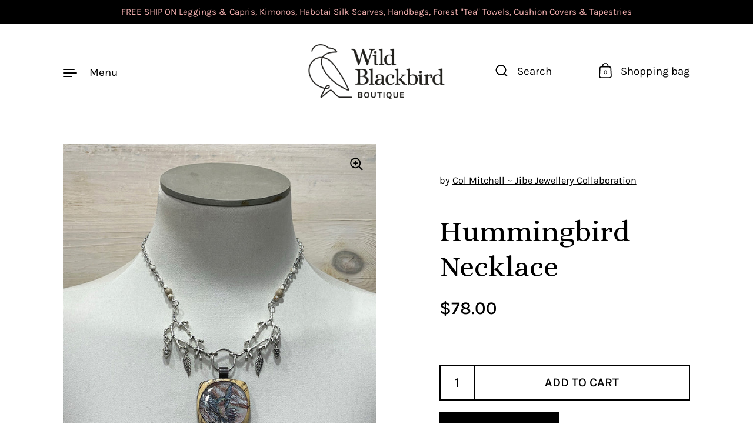

--- FILE ---
content_type: text/javascript
request_url: https://wildblackbirdboutique.colmitchell.com/cdn/shop/t/8/assets/size-chart-data.js?v=13233560815719823891638208230
body_size: 380273
content:
AVADA_SC.campaigns=[{id:"U5J9sZI3tj4DdSS2DK2r",countries:[],createdAt:"2021-11-29T17:43:12.671Z",name:"Leggings & Capris Size Chart",showOnAllCollectionsPages:"show on selected Collections",countries_all:!0,collectionPageInlinePosition:"after",inlinePosition:"after",conditions:{conditions:[{type:"TITLE",value:"",operation:"CONTAINS"}],type:"ALL"},homePageInlinePosition:"after",smartSelector:!1,shopDomain:"col-mitchell.myshopify.com",displayType:"MANUAL",contentConfigs:[{value:'<h3 style="font-weight: 600; font-size: 1.8rem;">Leggings &amp; Capris Size Chart</h3><p>\uFEFF<img src="https://cdn.shopify.com/s/files/1/0457/7296/4006/files/leggings-capri-size.jpg?v=1638207748" alt="" style="width: 300px;">\uFEFF<span id="jodit-selection_marker_1638207523756_39991208721725546" data-jodit-selection_marker="start" style="line-height: 0; display: none;">\uFEFF</span><br></p>',position:0}],homePagePosition:"",click:0,priority:0,collectionPagePosition:"",showOnHomePage:!1,position:"",productIds:[5697398800550,5697398702246,5697399619750,5697399423142,5697399783590,5697399193766,5697399029926,5697398505638,7000318312614,5697401127078,7159172825254,5697401749670,5697400963238,7000318476454,5697401913510,5697402339494,7000318116006,5697401454758,5697402142886,7159173316774,5697400864934,5697401225382,5697401553062,5697400668326,7159173447846,5697400373414,5697400537254],status:!0,showOnCollectionPage:!0,collectionIds:[{value:"218240286886"},{value:"220391080102"},{}],shopId:"rhkGzaqSJvcEqXbDhHuH"},{id:"XrQVzA81FWHic453B1BL",conditions:{conditions:[{operation:"CONTAINS",value:"",type:"TITLE"}],type:"ALL"},click:28,homePageInlinePosition:"after",collectionPagePosition:"",displayType:"MANUAL",homePagePosition:"",priority:0,collectionPageInlinePosition:"after",productIds:[5682055020710,5682053873830,5682053709990,5682052726950,5682053546150,5682053382310,5682055446694,5682052595878,5682053218470,5682054693030,5682054463654,5682054004902,5682054889638,5682052497574,5682053087398,5682052071590,5682052432038,5682054168742,5682052268198,5682055315622,5682053775526,5682055184550,5682052956326,5682054299814],contentConfigs:[{position:0,value:'<p>It\u2019s important that your face covering fits as snug as possible to your face. Take some time to do the following measurements before you order. Don\u2019t assume that your face size is similar to your clothing size! Face shapes can vary significantly from person to person. \u2022 Measure from the beginning of one ear, over the tip of your nose, to the start of your other ear.</p><p style="text-align: center;"><img src="[data-uri]" alt="" style="color: var(--p-text, #212b36); letter-spacing: initial; text-transform: initial; width: 339px; height: 292px;"><br></p>'},{value:'<p style="text-align: center;"><img src="[data-uri]" style="width: 332px; height: 192px;"></p>',position:1}],position:"",shopId:"rhkGzaqSJvcEqXbDhHuH",name:"Face Masks",showOnHomePage:!1,showOnCollectionPage:!1,status:!0,createdAt:"2020-10-07T20:12:40.412Z",inlinePosition:"after",smartSelector:!1,shopDomain:"col-mitchell.myshopify.com"},{id:"8nml4Fn8Wb2w9jWHAf5n",collectionPagePosition:"",homePagePosition:"",createdAt:"2020-10-07T20:08:20.582Z",inlinePosition:"after",showOnCollectionPage:!1,contentConfigs:[{position:0,value:'<h3 style="font-weight: 600; font-size: 1.8rem;"><img src="[data-uri]" alt=""><br></h3>'},{position:1,value:'<google-sheets-html-origin>\n    <style type="text/css">\n        <!--td {border: 1px solid #ccc;}br {mso-data-placement:same-cell;}\n        -->\n    </style>\n</google-sheets-html-origin>\n<google-sheets-html-origin>\n    <style type="text/css">\n        <!--td {border: 1px solid #ccc;}br {mso-data-placement:same-cell;}\n        -->\n    </style>\n</google-sheets-html-origin>\n<div style="display: flex; flex-wrap: wrap;">\n    <div style="width:30%"><br></div><div style="width:65%">\n    </div>\n</div><style type="text/css">\n                                    <!--td {border: 1px solid #ccc;}br {mso-data-placement:same-cell;}\n                                    -->\n                                </style>'}],displayType:"MANUAL",productIds:[5697404633254,5697405354150,5697405616294,5697403977894,5697405190310,5697404403878,5697405943974,5697405812902,5697404108966,5697406206118,5697404895398,5697404993702],click:2,conditions:{type:"ALL",conditions:[{operation:"CONTAINS",value:"",type:"TITLE"}]},shopId:"rhkGzaqSJvcEqXbDhHuH",shopDomain:"col-mitchell.myshopify.com",status:!0,position:"",smartSelector:!1,priority:0,homePageInlinePosition:"after",name:"Kimono",showOnHomePage:!1,collectionPageInlinePosition:"after"},{id:"ZhJkkDjXoVzVCBW0rrQ8",name:"My First Campaign",createdAt:"2020-10-07T20:05:21.784Z",shopDomain:"col-mitchell.myshopify.com",priority:0,displayType:"MANUAL",click:7,productIds:[5697398800550,5697398702246,5697399619750,5697399423142,5697399783590,5697399193766,5697399029926,5697398505638,5697401127078,5697401749670,5697400963238,5697401913510,5697402339494,5697401454758,5697402142886,5697400864934,5697401225382,5697401553062,5697400668326,5697400373414,5697400537254],shopId:"rhkGzaqSJvcEqXbDhHuH",contentConfigs:[{value:'<h3 style="font-weight: 600; font-size: 1.8rem;"><img src="[data-uri]" alt=""><br></h3>',position:0},{value:'<google-sheets-html-origin>\n    <style type="text/css">\n        <!--td {border: 1px solid #ccc;}br {mso-data-placement:same-cell;}\n        -->\n    </style>\n</google-sheets-html-origin>\n<google-sheets-html-origin>\n    <style type="text/css">\n        <!--td {border: 1px solid #ccc;}br {mso-data-placement:same-cell;}\n        -->\n    </style>\n</google-sheets-html-origin>\n<div style="display: flex; flex-wrap: wrap;">\n    <div style="width:30%;padding-right:20px;">\n        <br></div>\n</div><style type="text/css">\n                                    <!--td {border: 1px solid #ccc;}br {mso-data-placement:same-cell;}\n                                    -->\n                                </style>',position:1}],conditions:{conditions:[{operation:"CONTAINS",type:"TITLE",value:""}],type:"ALL"},status:!0}],AVADA_SC.settings={id:"77nzjsm008Cp2slEdG24",modalLeft:2,modalOverlayColor:"#7b7b7b",buttonRotation:!0,buttonBorderRadius:10,modalTop:2,homePageInlinePosition:"after",shopDomain:"col-mitchell.myshopify.com",showMobile:!0,shopId:"rhkGzaqSJvcEqXbDhHuH",modalHeight:95,modalWidth:96,tableAnimation:!0,displayType:"inline-link",collectionPageInlinePosition:"after",linkIcon:"https://cdn1.avada.io/sizechart/ruler.svg",modalHeader:"Size guides",tableHoverColor:"#FFFFFF",modalTextColor:"#232323",buttonPosition:"middle-right",createdAt:{_seconds:1599880146,_nanoseconds:462e6},modalShadow:!0,modalBorderRadius:5,customIcon:!1,disableWatermark:!1,enableGa:!1,position:".product-form",customCss:".Avada-float-button-mobile{\nwidth: 85px !important;\n}",inlinePosition:"before",modalBgColor:"#FFFFFF",linkTextColor:"#232323",hasCustomCss:!0,buttonHeight:40,linkText:"Size chart",buttonWidth:110,modalPosition:"modal-full",mobilePosition:"top",hideText:!0,homePagePosition:"",collectionPagePosition:"",linkBgColor:"#FFFFFF"};
//# sourceMappingURL=/cdn/shop/t/8/assets/size-chart-data.js.map?v=13233560815719823891638208230
